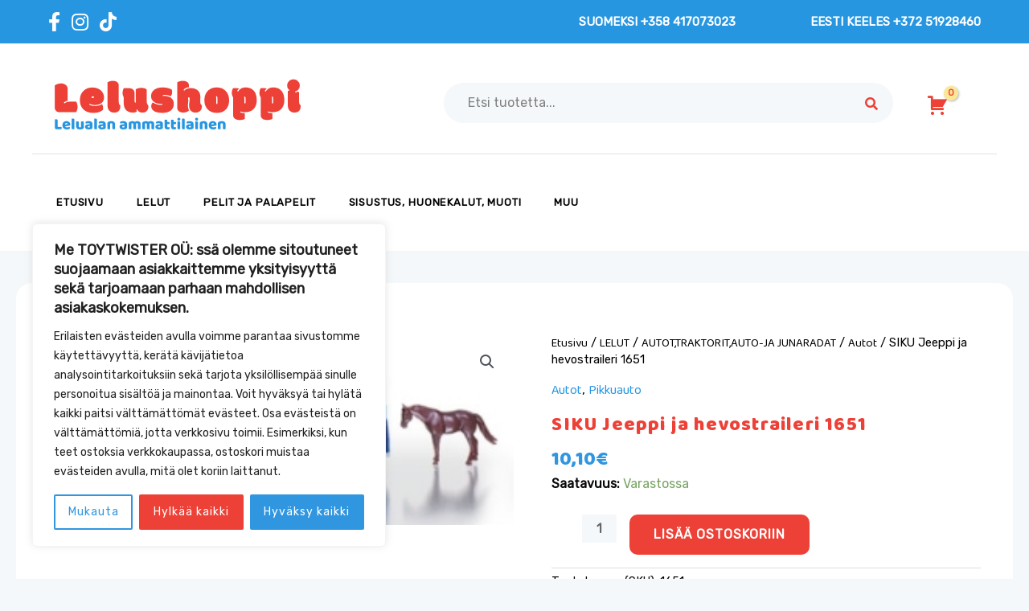

--- FILE ---
content_type: text/css
request_url: https://www.lelushoppi.fi/wp-content/uploads/bb-plugin/cache/22950-layout-partial.css?ver=220cfb6706b60ecf6c2618d5fcd7bb48
body_size: 4768
content:
.fl-node-602aa0bb32dc1 > .fl-row-content-wrap {background-color: #2796E0;}.fl-node-602aa0bb32dc1 .fl-row-content {max-width: 1200px;} .fl-node-602aa0bb32dc1 > .fl-row-content-wrap {padding-top:0px;padding-bottom:0px;}.fl-node-5f4768cac7ecf > .fl-row-content-wrap {background-color: #ffffff;}.fl-node-5f4768cac7ecf .fl-row-content {max-width: 1200px;} .fl-node-5f4768cac7ecf > .fl-row-content-wrap {padding-bottom:10px;}.fl-node-602aa0bb3932f {width: 33.33%;}.fl-node-602aa0bb39337 {width: 41.25%;}.fl-node-602aa0bb3933d {width: 25.42%;}.fl-node-5f4768cad0d5d {width: 30.08%;}.fl-node-5f4768cad0d65 {width: 69.92%;}.fl-node-5f476905be2b5 {width: 87.13%;} .fl-node-5f476905be2b5 > .fl-col-content {margin-bottom:20px;}.fl-node-5f476905be2bb {width: 12.87%;}.fl-node-602a9282bb931 {width: 100%;}.fl-node-602a9282bb931 > .fl-col-content {border-style: solid;border-width: 0;background-clip: border-box;border-color: #E2E2E2;border-top-width: 1px;} .fl-node-602a9282bb931 > .fl-col-content {padding-top:30px;}.fl-node-65eecb33130fc .fl-module-content .fl-icon i, .fl-node-65eecb33130fc .fl-module-content .fl-icon i:before {font-size: 24px;}.fl-node-65eecb33130fc .fl-module-content .fl-icon-text {height: 42px;}.fl-builder-content .fl-node-65eecb33130fc .fl-module-content .fl-icon-wrap .fl-icon-text, .fl-builder-content .fl-node-65eecb33130fc .fl-module-content .fl-icon-wrap .fl-icon-text-link * {important: 1;}.fl-node-65eecb33130fc .fl-icon + .fl-icon {margin-left: 10px;}.fl-node-65eecb33130fc .fl-module-content .fl-icon:nth-child(1) i,.fl-node-65eecb33130fc .fl-module-content .fl-icon:nth-child(1) i:before {color: #ffffff;}.fl-node-65eecb33130fc .fl-module-content .fl-icon:nth-child(2) i,.fl-node-65eecb33130fc .fl-module-content .fl-icon:nth-child(2) i:before {color: #ffffff;}.fl-node-65eecb33130fc .fl-module-content .fl-icon:nth-child(3) i,.fl-node-65eecb33130fc .fl-module-content .fl-icon:nth-child(3) i:before {color: #ffffff;}.fl-node-65eecb33130fc .fl-icon-group {text-align: left;} .fl-node-65eecb33130fc > .fl-module-content {margin-top:5px;margin-bottom:5px;}.fl-builder-content .fl-node-602aa1167ff84 .fl-module-content .fl-rich-text,.fl-builder-content .fl-node-602aa1167ff84 .fl-module-content .fl-rich-text * {color: #ffffff;}.fl-builder-content .fl-node-602aa1167ff84 .fl-rich-text, .fl-builder-content .fl-node-602aa1167ff84 .fl-rich-text * {font-family: Baloo, sans-serif;text-align: right;text-transform: uppercase;} .fl-node-602aa1167ff84 > .fl-module-content {margin-top:0px;margin-bottom:0px;}.fl-builder-content .fl-node-602aa0ff24779 .fl-module-content .fl-rich-text,.fl-builder-content .fl-node-602aa0ff24779 .fl-module-content .fl-rich-text * {color: #ffffff;}.fl-builder-content .fl-node-602aa0ff24779 .fl-rich-text, .fl-builder-content .fl-node-602aa0ff24779 .fl-rich-text * {font-family: Baloo, sans-serif;text-align: right;text-transform: uppercase;} .fl-node-602aa0ff24779 > .fl-module-content {margin-top:0px;margin-bottom:0px;}.fl-node-5f4769b43908d .fl-photo {text-align: center;} .fl-node-5f4769b43908d > .fl-module-content {margin-top:10px;} .fl-node-6936cb05c3fa0 > .fl-module-content {margin-bottom:10px;margin-left:150px;}@media (max-width: 768px) { .fl-node-6936cb05c3fa0 > .fl-module-content { margin-left:20px; } }.fl-node-5f476aa522ee3 .fl-menu .menu {}.fl-node-5f476aa522ee3 .menu a{padding-left: 7px;padding-right: 7px;padding-top: 14px;padding-bottom: 14px;}.fl-builder-content .fl-node-5f476aa522ee3 .menu > li > a,.fl-builder-content .fl-node-5f476aa522ee3 .menu > li > .fl-has-submenu-container > a,.fl-builder-content .fl-node-5f476aa522ee3 .sub-menu > li > a,.fl-builder-content .fl-node-5f476aa522ee3 .sub-menu > li > .fl-has-submenu-container > a{color: #000000;}.fl-node-5f476aa522ee3 .fl-menu .fl-toggle-arrows .fl-menu-toggle:before,.fl-node-5f476aa522ee3 .fl-menu .fl-toggle-none .fl-menu-toggle:before {border-color: #000000;}.fl-node-5f476aa522ee3 .menu > li > a:hover,.fl-node-5f476aa522ee3 .menu > li > a:focus,.fl-node-5f476aa522ee3 .menu > li > .fl-has-submenu-container:hover > a,.fl-node-5f476aa522ee3 .menu > li > .fl-has-submenu-container.focus > a,.fl-node-5f476aa522ee3 .sub-menu > li > a:hover,.fl-node-5f476aa522ee3 .sub-menu > li > a:focus,.fl-node-5f476aa522ee3 .sub-menu > li > .fl-has-submenu-container:hover > a,.fl-node-5f476aa522ee3 .sub-menu > li > .fl-has-submenu-container.focus > a,.fl-node-5f476aa522ee3 .menu > li.current-menu-item > a,.fl-node-5f476aa522ee3 .menu > li.current-menu-item > .fl-has-submenu-container > a,.fl-node-5f476aa522ee3 .sub-menu > li.current-menu-item > a,.fl-node-5f476aa522ee3 .sub-menu > li.current-menu-item > .fl-has-submenu-container > a{color: #309BE3;}.fl-node-5f476aa522ee3 .fl-menu .fl-toggle-arrows .fl-has-submenu-container:hover > .fl-menu-toggle:before,.fl-node-5f476aa522ee3 .fl-menu .fl-toggle-arrows .fl-has-submenu-container.focus > .fl-menu-toggle:before,.fl-node-5f476aa522ee3 .fl-menu .fl-toggle-arrows li.current-menu-item >.fl-has-submenu-container > .fl-menu-toggle:before,.fl-node-5f476aa522ee3 .fl-menu .fl-toggle-none .fl-has-submenu-container:hover > .fl-menu-toggle:before,.fl-node-5f476aa522ee3 .fl-menu .fl-toggle-none .fl-has-submenu-container.focus > .fl-menu-toggle:before,.fl-node-5f476aa522ee3 .fl-menu .fl-toggle-none li.current-menu-item >.fl-has-submenu-container > .fl-menu-toggle:before{border-color: #309BE3;}.fl-node-5f476aa522ee3 .menu .fl-has-submenu .sub-menu{display: none;}.fl-node-5f476aa522ee3 .fl-menu .sub-menu {background-color: #ffffff;-webkit-box-shadow: 0 1px 20px rgba(0,0,0,0.1);-ms-box-shadow: 0 1px 20px rgba(0,0,0,0.1);box-shadow: 0 1px 20px rgba(0,0,0,0.1);}.fl-node-5f476aa522ee3 .fl-menu-horizontal.fl-toggle-arrows .fl-has-submenu-container a{padding-right: 21px;}.fl-node-5f476aa522ee3 .fl-menu-horizontal.fl-toggle-arrows .fl-menu-toggle,.fl-node-5f476aa522ee3 .fl-menu-horizontal.fl-toggle-none .fl-menu-toggle{width: 19px;height: 19px;margin: -9.5px 0 0;}.fl-node-5f476aa522ee3 .fl-menu-horizontal.fl-toggle-arrows .fl-menu-toggle,.fl-node-5f476aa522ee3 .fl-menu-horizontal.fl-toggle-none .fl-menu-toggle,.fl-node-5f476aa522ee3 .fl-menu-vertical.fl-toggle-arrows .fl-menu-toggle,.fl-node-5f476aa522ee3 .fl-menu-vertical.fl-toggle-none .fl-menu-toggle{width: 21px;height: 19px;margin: -9.5px 0 0;}.fl-node-5f476aa522ee3 .fl-menu li{border-top: 1px solid transparent;}.fl-node-5f476aa522ee3 .fl-menu li:first-child{border-top: none;}@media ( max-width: 992px ) {.fl-node-5f476aa522ee3 .fl-menu .menu {position: absolute;left: 10px;right: 20px;z-index: 1500;}.fl-node-5f476aa522ee3 .fl-menu ul.menu {display: none;}.fl-menu-horizontal {text-align: left;}.fl-node-5f476aa522ee3 .fl-menu .sub-menu {background-color: transparent;-webkit-box-shadow: none;-ms-box-shadow: none;box-shadow: none;}.fl-node-5f476aa522ee3 .mega-menu.fl-active .hide-heading > .sub-menu,.fl-node-5f476aa522ee3 .mega-menu-disabled.fl-active .hide-heading > .sub-menu {display: block !important;}} @media ( min-width: 993px ) {.fl-node-5f476aa522ee3 .fl-menu .menu > li{ display: inline-block; }.fl-node-5f476aa522ee3 .menu li{border-left: 1px solid transparent;border-top: none;}.fl-node-5f476aa522ee3 .menu li:first-child{border: none;}.fl-node-5f476aa522ee3 .menu li li{border-top: 1px solid transparent;border-left: none;}.fl-node-5f476aa522ee3 .menu .fl-has-submenu .sub-menu{position: absolute;top: 100%;left: 0;z-index: 10;visibility: hidden;opacity: 0;text-align:left;}.fl-node-5f476aa522ee3 .fl-has-submenu .fl-has-submenu .sub-menu{top: 0;left: 100%;}.fl-node-5f476aa522ee3 .fl-menu .fl-has-submenu:hover > .sub-menu,.fl-node-5f476aa522ee3 .fl-menu .fl-has-submenu.focus > .sub-menu{display: block;visibility: visible;opacity: 1;}.fl-node-5f476aa522ee3 .menu .fl-has-submenu.fl-menu-submenu-right .sub-menu{left: inherit;right: 0;}.fl-node-5f476aa522ee3 .menu .fl-has-submenu .fl-has-submenu.fl-menu-submenu-right .sub-menu{top: 0;left: inherit;right: 100%;}.fl-node-5f476aa522ee3 .fl-menu .fl-has-submenu.fl-active > .fl-has-submenu-container .fl-menu-toggle{-webkit-transform: none;-ms-transform: none;transform: none;}.fl-node-5f476aa522ee3 .fl-menu .fl-menu-toggle{display: none;}.fl-node-5f476aa522ee3 ul.sub-menu {padding-top: 0px;padding-right: 0px;padding-bottom: 0px;padding-left: 0px;}.fl-node-5f476aa522ee3 ul.sub-menu a {}.fl-node-5f476aa522ee3 .fl-menu-mobile-toggle{display: none;}}.fl-node-5f476aa522ee3 .fl-menu-mobile-toggle{color: #000000;font-size: 13px;text-transform: uppercase;padding-left: 7px;padding-right: 7px;padding-top: 14px;padding-bottom: 14px;border-color: rgba( 0,0,0,0.1 );}.fl-node-5f476aa522ee3 .fl-menu-mobile-toggle rect{fill: #000000;}.fl-node-5f476aa522ee3 .fl-menu-mobile-toggle:hover,.fl-node-5f476aa522ee3 .fl-menu-mobile-toggle.fl-active{color: #309BE3;}.fl-node-5f476aa522ee3 .fl-menu-mobile-toggle:hover rect,.fl-node-5f476aa522ee3 .fl-menu-mobile-toggle.fl-active rect{fill: #309BE3;}.fl-node-5f476aa522ee3 ul.fl-menu-horizontal li.mega-menu > ul.sub-menu > li > .fl-has-submenu-container a:hover {color: #000000;}.fl-node-5f476aa522ee3 .fl-menu .menu, .fl-node-5f476aa522ee3 .fl-menu .menu > li {font-weight: 700;font-size: 13px;letter-spacing: 0.85px;text-transform: uppercase;}.fl-node-5f476aa522ee3 .fl-menu .menu {float: none;display: inline-block;vertical-align: top;}@media(max-width: 992px) {.fl-node-5f476aa522ee3 .fl-menu .menu {float: none;display: inline-block;vertical-align: top;}}@media(max-width: 768px) {.fl-node-5f476aa522ee3 .fl-menu .menu {float: none;display: inline-block;vertical-align: top;}} .fl-node-5f476aa522ee3 > .fl-module-content {margin-top:0px;margin-left:10px;}.fl-node-6065cc731cec4 .fl-menu .menu {}.fl-node-6065cc731cec4 .menu a{padding-left: 7px;padding-right: 7px;padding-top: 14px;padding-bottom: 14px;}.fl-builder-content .fl-node-6065cc731cec4 .menu > li > a,.fl-builder-content .fl-node-6065cc731cec4 .menu > li > .fl-has-submenu-container > a,.fl-builder-content .fl-node-6065cc731cec4 .sub-menu > li > a,.fl-builder-content .fl-node-6065cc731cec4 .sub-menu > li > .fl-has-submenu-container > a{color: #000000;}.fl-node-6065cc731cec4 .fl-menu .fl-toggle-arrows .fl-menu-toggle:before,.fl-node-6065cc731cec4 .fl-menu .fl-toggle-none .fl-menu-toggle:before {border-color: #000000;}.fl-node-6065cc731cec4 .menu > li > a:hover,.fl-node-6065cc731cec4 .menu > li > a:focus,.fl-node-6065cc731cec4 .menu > li > .fl-has-submenu-container:hover > a,.fl-node-6065cc731cec4 .menu > li > .fl-has-submenu-container.focus > a,.fl-node-6065cc731cec4 .sub-menu > li > a:hover,.fl-node-6065cc731cec4 .sub-menu > li > a:focus,.fl-node-6065cc731cec4 .sub-menu > li > .fl-has-submenu-container:hover > a,.fl-node-6065cc731cec4 .sub-menu > li > .fl-has-submenu-container.focus > a,.fl-node-6065cc731cec4 .menu > li.current-menu-item > a,.fl-node-6065cc731cec4 .menu > li.current-menu-item > .fl-has-submenu-container > a,.fl-node-6065cc731cec4 .sub-menu > li.current-menu-item > a,.fl-node-6065cc731cec4 .sub-menu > li.current-menu-item > .fl-has-submenu-container > a{color: #309BE3;}.fl-node-6065cc731cec4 .fl-menu .fl-toggle-arrows .fl-has-submenu-container:hover > .fl-menu-toggle:before,.fl-node-6065cc731cec4 .fl-menu .fl-toggle-arrows .fl-has-submenu-container.focus > .fl-menu-toggle:before,.fl-node-6065cc731cec4 .fl-menu .fl-toggle-arrows li.current-menu-item >.fl-has-submenu-container > .fl-menu-toggle:before,.fl-node-6065cc731cec4 .fl-menu .fl-toggle-none .fl-has-submenu-container:hover > .fl-menu-toggle:before,.fl-node-6065cc731cec4 .fl-menu .fl-toggle-none .fl-has-submenu-container.focus > .fl-menu-toggle:before,.fl-node-6065cc731cec4 .fl-menu .fl-toggle-none li.current-menu-item >.fl-has-submenu-container > .fl-menu-toggle:before{border-color: #309BE3;}.fl-node-6065cc731cec4 .menu .fl-has-submenu .sub-menu{display: none;}.fl-node-6065cc731cec4 .fl-menu .sub-menu {background-color: #ffffff;-webkit-box-shadow: 0 1px 20px rgba(0,0,0,0.1);-ms-box-shadow: 0 1px 20px rgba(0,0,0,0.1);box-shadow: 0 1px 20px rgba(0,0,0,0.1);}.fl-node-6065cc731cec4 .fl-menu-horizontal.fl-toggle-arrows .fl-has-submenu-container a{padding-right: 21px;}.fl-node-6065cc731cec4 .fl-menu-horizontal.fl-toggle-arrows .fl-menu-toggle,.fl-node-6065cc731cec4 .fl-menu-horizontal.fl-toggle-none .fl-menu-toggle{width: 19px;height: 19px;margin: -9.5px 0 0;}.fl-node-6065cc731cec4 .fl-menu-horizontal.fl-toggle-arrows .fl-menu-toggle,.fl-node-6065cc731cec4 .fl-menu-horizontal.fl-toggle-none .fl-menu-toggle,.fl-node-6065cc731cec4 .fl-menu-vertical.fl-toggle-arrows .fl-menu-toggle,.fl-node-6065cc731cec4 .fl-menu-vertical.fl-toggle-none .fl-menu-toggle{width: 21px;height: 19px;margin: -9.5px 0 0;}.fl-node-6065cc731cec4 .fl-menu li{border-top: 1px solid transparent;}.fl-node-6065cc731cec4 .fl-menu li:first-child{border-top: none;}@media ( max-width: 992px ) {.fl-node-6065cc731cec4 .fl-menu ul.menu {display: none;}.fl-menu-horizontal {text-align: left;}.fl-node-6065cc731cec4 .fl-menu .sub-menu {background-color: transparent;-webkit-box-shadow: none;-ms-box-shadow: none;box-shadow: none;}.fl-node-6065cc731cec4 .mega-menu.fl-active .hide-heading > .sub-menu,.fl-node-6065cc731cec4 .mega-menu-disabled.fl-active .hide-heading > .sub-menu {display: block !important;}} @media ( min-width: 993px ) {.fl-node-6065cc731cec4 .fl-menu .menu > li{ display: inline-block; }.fl-node-6065cc731cec4 .menu li{border-left: 1px solid transparent;border-top: none;}.fl-node-6065cc731cec4 .menu li:first-child{border: none;}.fl-node-6065cc731cec4 .menu li li{border-top: 1px solid transparent;border-left: none;}.fl-node-6065cc731cec4 .menu .fl-has-submenu .sub-menu{position: absolute;top: 100%;left: 0;z-index: 10;visibility: hidden;opacity: 0;text-align:left;}.fl-node-6065cc731cec4 .fl-has-submenu .fl-has-submenu .sub-menu{top: 0;left: 100%;}.fl-node-6065cc731cec4 .fl-menu .fl-has-submenu:hover > .sub-menu,.fl-node-6065cc731cec4 .fl-menu .fl-has-submenu.focus > .sub-menu{display: block;visibility: visible;opacity: 1;}.fl-node-6065cc731cec4 .menu .fl-has-submenu.fl-menu-submenu-right .sub-menu{left: inherit;right: 0;}.fl-node-6065cc731cec4 .menu .fl-has-submenu .fl-has-submenu.fl-menu-submenu-right .sub-menu{top: 0;left: inherit;right: 100%;}.fl-node-6065cc731cec4 .fl-menu .fl-has-submenu.fl-active > .fl-has-submenu-container .fl-menu-toggle{-webkit-transform: none;-ms-transform: none;transform: none;}.fl-node-6065cc731cec4 .fl-menu .fl-menu-toggle{display: none;}.fl-node-6065cc731cec4 ul.sub-menu {padding-top: 0px;padding-right: 0px;padding-bottom: 0px;padding-left: 0px;}.fl-node-6065cc731cec4 ul.sub-menu a {}.fl-node-6065cc731cec4 .fl-menu-mobile-toggle{display: none;}}.fl-node-6065cc731cec4 .fl-menu-mobile-toggle{color: #000000;font-size: 13px;text-transform: uppercase;padding-left: 7px;padding-right: 7px;padding-top: 14px;padding-bottom: 14px;border-color: rgba( 0,0,0,0.1 );}.fl-node-6065cc731cec4 .fl-menu-mobile-toggle rect{fill: #000000;}.fl-node-6065cc731cec4 .fl-menu-mobile-toggle:hover,.fl-node-6065cc731cec4 .fl-menu-mobile-toggle.fl-active{color: #309BE3;}.fl-node-6065cc731cec4 .fl-menu-mobile-toggle:hover rect,.fl-node-6065cc731cec4 .fl-menu-mobile-toggle.fl-active rect{fill: #309BE3;}.fl-node-6065cc731cec4 ul.fl-menu-horizontal li.mega-menu > ul.sub-menu > li > .fl-has-submenu-container a:hover {color: #000000;}.fl-node-6065cc731cec4 .fl-menu .menu, .fl-node-6065cc731cec4 .fl-menu .menu > li {font-weight: 700;font-size: 13px;letter-spacing: 0.85px;text-transform: uppercase;}.fl-node-6065cc731cec4 .fl-menu .menu {float: none;display: inline-block;vertical-align: top;}@media(max-width: 992px) {.fl-node-6065cc731cec4 .fl-menu .menu {float: none;display: inline-block;vertical-align: top;}}@media(max-width: 768px) {.fl-node-6065cc731cec4 .fl-menu .menu {float: none;display: inline-block;vertical-align: top;}} .fl-node-6065cc731cec4 > .fl-module-content {margin-top:0px;margin-left:10px;}.fl-col-group-equal-height.fl-col-group-align-bottom .fl-col-content {-webkit-justify-content: flex-end;justify-content: flex-end;-webkit-box-align: end; -webkit-box-pack: end;-ms-flex-pack: end;}.uabb-module-content h1,.uabb-module-content h2,.uabb-module-content h3,.uabb-module-content h4,.uabb-module-content h5,.uabb-module-content h6 {margin: 0;clear: both;}.fl-module-content a,.fl-module-content a:hover,.fl-module-content a:focus {text-decoration: none;}.uabb-row-separator {position: absolute;width: 100%;left: 0;}.uabb-top-row-separator {top: 0;bottom: auto}.uabb-bottom-row-separator {top: auto;bottom: 0;}.fl-builder-content-editing .fl-visible-medium.uabb-row,.fl-builder-content-editing .fl-visible-medium-mobile.uabb-row,.fl-builder-content-editing .fl-visible-mobile.uabb-row {display: none !important;}@media (max-width: 992px) {.fl-builder-content-editing .fl-visible-desktop.uabb-row,.fl-builder-content-editing .fl-visible-mobile.uabb-row {display: none !important;}.fl-builder-content-editing .fl-visible-desktop-medium.uabb-row,.fl-builder-content-editing .fl-visible-medium.uabb-row,.fl-builder-content-editing .fl-visible-medium-mobile.uabb-row {display: block !important;}}@media (max-width: 768px) {.fl-builder-content-editing .fl-visible-desktop.uabb-row,.fl-builder-content-editing .fl-visible-desktop-medium.uabb-row,.fl-builder-content-editing .fl-visible-medium.uabb-row {display: none !important;}.fl-builder-content-editing .fl-visible-medium-mobile.uabb-row,.fl-builder-content-editing .fl-visible-mobile.uabb-row {display: block !important;}}.fl-responsive-preview-content .fl-builder-content-editing {overflow-x: hidden;overflow-y: visible;}.uabb-row-separator svg {width: 100%;}.uabb-top-row-separator.uabb-has-svg svg {position: absolute;padding: 0;margin: 0;left: 50%;top: -1px;bottom: auto;-webkit-transform: translateX(-50%);-ms-transform: translateX(-50%);transform: translateX(-50%);}.uabb-bottom-row-separator.uabb-has-svg svg {position: absolute;padding: 0;margin: 0;left: 50%;bottom: -1px;top: auto;-webkit-transform: translateX(-50%);-ms-transform: translateX(-50%);transform: translateX(-50%);}.uabb-bottom-row-separator.uabb-has-svg .uasvg-wave-separator {bottom: 0;}.uabb-top-row-separator.uabb-has-svg .uasvg-wave-separator {top: 0;}.uabb-bottom-row-separator.uabb-svg-triangle svg,.uabb-bottom-row-separator.uabb-xlarge-triangle svg,.uabb-top-row-separator.uabb-xlarge-triangle-left svg,.uabb-bottom-row-separator.uabb-svg-circle svg,.uabb-top-row-separator.uabb-slime-separator svg,.uabb-top-row-separator.uabb-grass-separator svg,.uabb-top-row-separator.uabb-grass-bend-separator svg,.uabb-bottom-row-separator.uabb-mul-triangles-separator svg,.uabb-top-row-separator.uabb-wave-slide-separator svg,.uabb-top-row-separator.uabb-pine-tree-separator svg,.uabb-top-row-separator.uabb-pine-tree-bend-separator svg,.uabb-bottom-row-separator.uabb-stamp-separator svg,.uabb-bottom-row-separator.uabb-xlarge-circle svg,.uabb-top-row-separator.uabb-wave-separator svg{left: 50%;-webkit-transform: translateX(-50%) scaleY(-1); -moz-transform: translateX(-50%) scaleY(-1);-ms-transform: translateX(-50%) scaleY(-1); -o-transform: translateX(-50%) scaleY(-1);transform: translateX(-50%) scaleY(-1);}.uabb-bottom-row-separator.uabb-big-triangle svg {left: 50%;-webkit-transform: scale(1) scaleY(-1) translateX(-50%); -moz-transform: scale(1) scaleY(-1) translateX(-50%);-ms-transform: scale(1) scaleY(-1) translateX(-50%); -o-transform: scale(1) scaleY(-1) translateX(-50%);transform: scale(1) scaleY(-1) translateX(-50%);}.uabb-top-row-separator.uabb-big-triangle svg {left: 50%;-webkit-transform: translateX(-50%) scale(1); -moz-transform: translateX(-50%) scale(1);-ms-transform: translateX(-50%) scale(1); -o-transform: translateX(-50%) scale(1);transform: translateX(-50%) scale(1);}.uabb-top-row-separator.uabb-xlarge-triangle-right svg {left: 50%;-webkit-transform: translateX(-50%) scale(-1); -moz-transform: translateX(-50%) scale(-1);-ms-transform: translateX(-50%) scale(-1); -o-transform: translateX(-50%) scale(-1);transform: translateX(-50%) scale(-1);}.uabb-bottom-row-separator.uabb-xlarge-triangle-right svg {left: 50%;-webkit-transform: translateX(-50%) scaleX(-1); -moz-transform: translateX(-50%) scaleX(-1);-ms-transform: translateX(-50%) scaleX(-1); -o-transform: translateX(-50%) scaleX(-1);transform: translateX(-50%) scaleX(-1);}.uabb-top-row-separator.uabb-curve-up-separator svg {left: 50%; -webkit-transform: translateX(-50%) scaleY(-1); -moz-transform: translateX(-50%) scaleY(-1);-ms-transform: translateX(-50%) scaleY(-1); -o-transform: translateX(-50%) scaleY(-1);transform: translateX(-50%) scaleY(-1);}.uabb-top-row-separator.uabb-curve-down-separator svg {left: 50%;-webkit-transform: translateX(-50%) scale(-1); -moz-transform: translateX(-50%) scale(-1);-ms-transform: translateX(-50%) scale(-1); -o-transform: translateX(-50%) scale(-1);transform: translateX(-50%) scale(-1);}.uabb-bottom-row-separator.uabb-curve-down-separator svg {left: 50%;-webkit-transform: translateX(-50%) scaleX(-1); -moz-transform: translateX(-50%) scaleX(-1);-ms-transform: translateX(-50%) scaleX(-1); -o-transform: translateX(-50%) scaleX(-1);transform: translateX(-50%) scaleX(-1);}.uabb-top-row-separator.uabb-tilt-left-separator svg {left: 50%;-webkit-transform: translateX(-50%) scale(-1); -moz-transform: translateX(-50%) scale(-1);-ms-transform: translateX(-50%) scale(-1); -o-transform: translateX(-50%) scale(-1);transform: translateX(-50%) scale(-1);}.uabb-top-row-separator.uabb-tilt-right-separator svg{left: 50%;-webkit-transform: translateX(-50%) scaleY(-1); -moz-transform: translateX(-50%) scaleY(-1);-ms-transform: translateX(-50%) scaleY(-1); -o-transform: translateX(-50%) scaleY(-1);transform: translateX(-50%) scaleY(-1);}.uabb-bottom-row-separator.uabb-tilt-left-separator svg {left: 50%;-webkit-transform: translateX(-50%); -moz-transform: translateX(-50%);-ms-transform: translateX(-50%); -o-transform: translateX(-50%);transform: translateX(-50%);}.uabb-bottom-row-separator.uabb-tilt-right-separator svg {left: 50%;-webkit-transform: translateX(-50%) scaleX(-1); -moz-transform: translateX(-50%) scaleX(-1);-ms-transform: translateX(-50%) scaleX(-1); -o-transform: translateX(-50%) scaleX(-1);transform: translateX(-50%) scaleX(-1);}.uabb-top-row-separator.uabb-tilt-left-separator,.uabb-top-row-separator.uabb-tilt-right-separator {top: 0;}.uabb-bottom-row-separator.uabb-tilt-left-separator,.uabb-bottom-row-separator.uabb-tilt-right-separator {bottom: 0;}.uabb-top-row-separator.uabb-arrow-outward-separator svg,.uabb-top-row-separator.uabb-arrow-inward-separator svg,.uabb-top-row-separator.uabb-cloud-separator svg,.uabb-top-row-separator.uabb-multi-triangle svg {left: 50%;-webkit-transform: translateX(-50%) scaleY(-1); -moz-transform: translateX(-50%) scaleY(-1);-ms-transform: translateX(-50%) scaleY(-1); -o-transform: translateX(-50%) scaleY(-1);transform: translateX(-50%) scaleY(-1);}.uabb-bottom-row-separator.uabb-multi-triangle svg {bottom: -2px;}.uabb-row-separator.uabb-round-split:after,.uabb-row-separator.uabb-round-split:before {left: 0;width: 50%;background: inherit inherit/inherit inherit inherit inherit;content: '';position: absolute}.uabb-button-wrap a,.uabb-button-wrap a:visited {display: inline-block;font-size: 16px;line-height: 18px;text-decoration: none;text-shadow: none;}.fl-builder-content .uabb-button:hover {text-decoration: none;}.fl-builder-content .uabb-button-width-full .uabb-button {display: block;text-align: center;}.uabb-button-width-custom .uabb-button {display: inline-block;text-align: center;max-width: 100%;}.fl-builder-content .uabb-button-left {text-align: left;}.fl-builder-content .uabb-button-center {text-align: center;}.fl-builder-content .uabb-button-right {text-align: right;}.fl-builder-content .uabb-button i,.fl-builder-content .uabb-button i:before {font-size: 1em;height: 1em;line-height: 1em;width: 1em;}.uabb-button .uabb-button-icon-after {margin-left: 8px;margin-right: 0;}.uabb-button .uabb-button-icon-before {margin-left: 0;margin-right: 8px;}.uabb-button .uabb-button-icon-no-text {margin: 0;}.uabb-button-has-icon .uabb-button-text {vertical-align: middle;}.uabb-icon-wrap {display: inline-block;}.uabb-icon a {text-decoration: none;}.uabb-icon i {display: block;}.uabb-icon i:before {border: none !important;background: none !important;}.uabb-icon-text {display: table-cell;text-align: left;padding-left: 15px;vertical-align: middle;}.uabb-icon-text *:last-child {margin: 0 !important;padding: 0 !important;}.uabb-icon-text a {text-decoration: none;}.uabb-photo {line-height: 0;position: relative;z-index: 2;}.uabb-photo-align-left {text-align: left;}.uabb-photo-align-center {text-align: center;}.uabb-photo-align-right {text-align: right;}.uabb-photo-content {border-radius: 0;display: inline-block;line-height: 0;position: relative;max-width: 100%;overflow: hidden;}.uabb-photo-content img {border-radius: inherit;display: inline;height: auto;max-width: 100%;width: auto;}.fl-builder-content .uabb-photo-crop-circle img {-webkit-border-radius: 100%;-moz-border-radius: 100%;border-radius: 100%;}.fl-builder-content .uabb-photo-crop-square img {-webkit-border-radius: 0;-moz-border-radius: 0;border-radius: 0;}.uabb-photo-caption {font-size: 13px;line-height: 18px;overflow: hidden;text-overflow: ellipsis;white-space: nowrap;}.uabb-photo-caption-below {padding-bottom: 20px;padding-top: 10px;}.uabb-photo-caption-hover {background: rgba(0,0,0,0.7);bottom: 0;color: #fff;left: 0;opacity: 0;visibility: hidden;filter: alpha(opacity = 0);padding: 10px 15px;position: absolute;right: 0;-webkit-transition:visibility 200ms linear;-moz-transition:visibility 200ms linear;transition:visibility 200ms linear;}.uabb-photo-content:hover .uabb-photo-caption-hover {opacity: 100;visibility: visible;}.uabb-active-btn {background: #1e8cbe;border-color: #0074a2;-webkit-box-shadow: inset 0 1px 0 rgba(120,200,230,.6);box-shadow: inset 0 1px 0 rgba(120,200,230,.6);color: white;}.fl-builder-bar .fl-builder-add-content-button {display: block !important;opacity: 1 !important;}.uabb-imgicon-wrap .uabb-icon {display: block;}.uabb-imgicon-wrap .uabb-icon i{float: none;}.uabb-imgicon-wrap .uabb-image {line-height: 0;position: relative;}.uabb-imgicon-wrap .uabb-image-align-left {text-align: left;}.uabb-imgicon-wrap .uabb-image-align-center {text-align: center;}.uabb-imgicon-wrap .uabb-image-align-right {text-align: right;}.uabb-imgicon-wrap .uabb-image-content {display: inline-block;border-radius: 0;line-height: 0;position: relative;max-width: 100%;}.uabb-imgicon-wrap .uabb-image-content img {display: inline;height: auto !important;max-width: 100%;width: auto;border-radius: inherit;box-shadow: none;box-sizing: content-box;}.fl-builder-content .uabb-imgicon-wrap .uabb-image-crop-circle img {-webkit-border-radius: 100%;-moz-border-radius: 100%;border-radius: 100%;}.fl-builder-content .uabb-imgicon-wrap .uabb-image-crop-square img {-webkit-border-radius: 0;-moz-border-radius: 0;border-radius: 0;}.uabb-creative-button-wrap a,.uabb-creative-button-wrap a:visited {background: #fafafa;border: 1px solid #ccc;color: #333;display: inline-block;vertical-align: middle;text-align: center;overflow: hidden;text-decoration: none;text-shadow: none;box-shadow: none;position: relative;-webkit-transition: all 200ms linear; -moz-transition: all 200ms linear;-ms-transition: all 200ms linear; -o-transition: all 200ms linear;transition: all 200ms linear;}.uabb-creative-button-wrap a:focus {text-decoration: none;text-shadow: none;box-shadow: none;}.uabb-creative-button-wrap a .uabb-creative-button-text,.uabb-creative-button-wrap a .uabb-creative-button-icon,.uabb-creative-button-wrap a:visited .uabb-creative-button-text,.uabb-creative-button-wrap a:visited .uabb-creative-button-icon {-webkit-transition: all 200ms linear; -moz-transition: all 200ms linear;-ms-transition: all 200ms linear; -o-transition: all 200ms linear;transition: all 200ms linear;}.uabb-creative-button-wrap a:hover {text-decoration: none;}.uabb-creative-button-wrap .uabb-creative-button-width-full .uabb-creative-button {display: block;text-align: center;}.uabb-creative-button-wrap .uabb-creative-button-width-custom .uabb-creative-button {display: inline-block;text-align: center;max-width: 100%;}.uabb-creative-button-wrap .uabb-creative-button-left {text-align: left;}.uabb-creative-button-wrap .uabb-creative-button-center {text-align: center;}.uabb-creative-button-wrap .uabb-creative-button-right {text-align: right;}.uabb-creative-button-wrap .uabb-creative-button i {font-size: 1.3em;height: auto;vertical-align: middle;width: auto;}.uabb-creative-button-wrap .uabb-creative-button .uabb-creative-button-icon-after {margin-left: 8px;margin-right: 0;}.uabb-creative-button-wrap .uabb-creative-button .uabb-creative-button-icon-before {margin-right: 8px;margin-left: 0;}.uabb-creative-button-wrap.uabb-creative-button-icon-no-text .uabb-creative-button i {margin: 0;}.uabb-creative-button-wrap .uabb-creative-button-has-icon .uabb-creative-button-text {vertical-align: middle;}.uabb-creative-button-wrap a,.uabb-creative-button-wrap a:visited {padding: 12px 24px;}.uabb-creative-button.uabb-creative-transparent-btn {background: transparent;}.uabb-creative-button.uabb-creative-transparent-btn:after {content: '';position: absolute;z-index: 1;-webkit-transition: all 200ms linear; -moz-transition: all 200ms linear;-ms-transition: all 200ms linear; -o-transition: all 200ms linear;transition: all 200ms linear;}.uabb-transparent-fill-top-btn:after,.uabb-transparent-fill-bottom-btn:after {width: 100%;height: 0;left: 0;}.uabb-transparent-fill-top-btn:after {top: 0;}.uabb-transparent-fill-bottom-btn:after {bottom: 0;}.uabb-transparent-fill-left-btn:after,.uabb-transparent-fill-right-btn:after {width: 0;height: 100%;top: 0;}.uabb-transparent-fill-left-btn:after {left: 0;}.uabb-transparent-fill-right-btn:after {right: 0;}.uabb-transparent-fill-center-btn:after{width: 0;height: 100%;top: 50%;left: 50%;-webkit-transform: translateX(-50%) translateY(-50%); -moz-transform: translateX(-50%) translateY(-50%);-ms-transform: translateX(-50%) translateY(-50%); -o-transform: translateX(-50%) translateY(-50%);transform: translateX(-50%) translateY(-50%);}.uabb-transparent-fill-diagonal-btn:after,.uabb-transparent-fill-horizontal-btn:after {width: 100%;height: 0;top: 50%;left: 50%;}.uabb-transparent-fill-diagonal-btn{overflow: hidden;}.uabb-transparent-fill-diagonal-btn:after{-webkit-transform: translateX(-50%) translateY(-50%) rotate( 45deg ); -moz-transform: translateX(-50%) translateY(-50%) rotate( 45deg );-ms-transform: translateX(-50%) translateY(-50%) rotate( 45deg ); -o-transform: translateX(-50%) translateY(-50%) rotate( 45deg );transform: translateX(-50%) translateY(-50%) rotate( 45deg );}.uabb-transparent-fill-horizontal-btn:after{-webkit-transform: translateX(-50%) translateY(-50%); -moz-transform: translateX(-50%) translateY(-50%);-ms-transform: translateX(-50%) translateY(-50%); -o-transform: translateX(-50%) translateY(-50%);transform: translateX(-50%) translateY(-50%);}.uabb-creative-button-wrap .uabb-creative-threed-btn.uabb-threed_down-btn,.uabb-creative-button-wrap .uabb-creative-threed-btn.uabb-threed_up-btn,.uabb-creative-button-wrap .uabb-creative-threed-btn.uabb-threed_left-btn,.uabb-creative-button-wrap .uabb-creative-threed-btn.uabb-threed_right-btn {-webkit-transition: none; -moz-transition: none;-ms-transition: none; -o-transition: none;transition: none;}.perspective {-webkit-perspective: 800px; -moz-perspective: 800px;perspective: 800px;margin: 0;}.uabb-creative-button.uabb-creative-threed-btn:after {content: '';position: absolute;z-index: -1;-webkit-transition: all 200ms linear; -moz-transition: all 200ms linear;transition: all 200ms linear;}.uabb-creative-button.uabb-creative-threed-btn {outline: 1px solid transparent;-webkit-transform-style: preserve-3d; -moz-transform-style: preserve-3d;transform-style: preserve-3d;}.uabb-creative-threed-btn.uabb-animate_top-btn:after {height: 40%;left: 0;top: -40%;width: 100%;-webkit-transform-origin: 0% 100%; -moz-transform-origin: 0% 100%;transform-origin: 0% 100%;-webkit-transform: rotateX(90deg); -moz-transform: rotateX(90deg);transform: rotateX(90deg);}.uabb-creative-threed-btn.uabb-animate_bottom-btn:after {width: 100%;height: 40%;left: 0;top: 100%;-webkit-transform-origin: 0% 0%; -moz-transform-origin: 0% 0%;-ms-transform-origin: 0% 0%;transform-origin: 0% 0%;-webkit-transform: rotateX(-90deg); -moz-transform: rotateX(-90deg);-ms-transform: rotateX(-90deg);transform: rotateX(-90deg);}.uabb-creative-threed-btn.uabb-animate_left-btn:after {width: 20%;height: 100%;left: -20%;top: 0;-webkit-transform-origin: 100% 0%; -moz-transform-origin: 100% 0%;-ms-transform-origin: 100% 0%;transform-origin: 100% 0%;-webkit-transform: rotateY(-60deg); -moz-transform: rotateY(-60deg);-ms-transform: rotateY(-60deg);transform: rotateY(-60deg);}.uabb-creative-threed-btn.uabb-animate_right-btn:after {width: 20%;height: 100%;left: 104%;top: 0;-webkit-transform-origin: 0% 0%; -moz-transform-origin: 0% 0%;-ms-transform-origin: 0% 0%;transform-origin: 0% 0%;-webkit-transform: rotateY(120deg); -moz-transform: rotateY(120deg);-ms-transform: rotateY(120deg);transform: rotateY(120deg);}.uabb-animate_top-btn:hover{-webkit-transform: rotateX(-15deg); -moz-transform: rotateX(-15deg);-ms-transform: rotateX(-15deg); -o-transform: rotateX(-15deg);transform: rotateX(-15deg);}.uabb-animate_bottom-btn:hover{-webkit-transform: rotateX(15deg); -moz-transform: rotateX(15deg);-ms-transform: rotateX(15deg); -o-transform: rotateX(15deg);transform: rotateX(15deg);}.uabb-animate_left-btn:hover{-webkit-transform: rotateY(6deg); -moz-transform: rotateY(6deg);-ms-transform: rotateY(6deg); -o-transform: rotateY(6deg);transform: rotateY(6deg);}.uabb-animate_right-btn:hover{-webkit-transform: rotateY(-6deg); -moz-transform: rotateY(-6deg);-ms-transform: rotateY(-6deg); -o-transform: rotateY(-6deg);transform: rotateY(-6deg);}.uabb-creative-flat-btn.uabb-animate_to_right-btn,.uabb-creative-flat-btn.uabb-animate_to_left-btn,.uabb-creative-flat-btn.uabb-animate_from_top-btn,.uabb-creative-flat-btn.uabb-animate_from_bottom-btn {overflow: hidden;position: relative;}.uabb-creative-flat-btn.uabb-animate_to_right-btn i,.uabb-creative-flat-btn.uabb-animate_to_left-btn i,.uabb-creative-flat-btn.uabb-animate_from_top-btn i,.uabb-creative-flat-btn.uabb-animate_from_bottom-btn i {bottom: 0;height: 100%;margin: 0;opacity: 1;position: absolute;right: 0;width: 100%;-webkit-transition: all 200ms linear; -moz-transition: all 200ms linear;transition: all 200ms linear;-webkit-transform: translateY(0); -moz-transform: translateY(0); -o-transform: translateY(0);-ms-transform: translateY(0);transform: translateY(0);}.uabb-creative-flat-btn.uabb-animate_to_right-btn .uabb-button-text,.uabb-creative-flat-btn.uabb-animate_to_left-btn .uabb-button-text,.uabb-creative-flat-btn.uabb-animate_from_top-btn .uabb-button-text,.uabb-creative-flat-btn.uabb-animate_from_bottom-btn .uabb-button-text {display: inline-block;width: 100%;height: 100%;-webkit-transition: all 200ms linear; -moz-transition: all 200ms linear;-ms-transition: all 200ms linear; -o-transition: all 200ms linear;transition: all 200ms linear;-webkit-backface-visibility: hidden; -moz-backface-visibility: hidden;backface-visibility: hidden;}.uabb-creative-flat-btn.uabb-animate_to_right-btn i:before,.uabb-creative-flat-btn.uabb-animate_to_left-btn i:before,.uabb-creative-flat-btn.uabb-animate_from_top-btn i:before,.uabb-creative-flat-btn.uabb-animate_from_bottom-btn i:before {position: absolute;top: 50%;left: 50%;-webkit-transform: translateX(-50%) translateY(-50%);-moz-transform: translateX(-50%) translateY(-50%);-o-transform: translateX(-50%) translateY(-50%);-ms-transform: translateX(-50%) translateY(-50%);transform: translateX(-50%) translateY(-50%);}.uabb-creative-flat-btn.uabb-animate_to_right-btn:hover i,.uabb-creative-flat-btn.uabb-animate_to_left-btn:hover i {left: 0;}.uabb-creative-flat-btn.uabb-animate_from_top-btn:hover i,.uabb-creative-flat-btn.uabb-animate_from_bottom-btn:hover i {top: 0;}.uabb-creative-flat-btn.uabb-animate_to_right-btn i {top: 0;left: -100%;}.uabb-creative-flat-btn.uabb-animate_to_right-btn:hover .uabb-button-text {-webkit-transform: translateX(200%); -moz-transform: translateX(200%);-ms-transform: translateX(200%); -o-transform: translateX(200%);transform: translateX(200%);}.uabb-creative-flat-btn.uabb-animate_to_left-btn i {top: 0;left: 100%;}.uabb-creative-flat-btn.uabb-animate_to_left-btn:hover .uabb-button-text {-webkit-transform: translateX(-200%); -moz-transform: translateX(-200%);-ms-transform: translateX(-200%); -o-transform: translateX(-200%);transform: translateX(-200%);}.uabb-creative-flat-btn.uabb-animate_from_top-btn i {top: -100%;left: 0;}.uabb-creative-flat-btn.uabb-animate_from_top-btn:hover .uabb-button-text {-webkit-transform: translateY(400px); -moz-transform: translateY(400px);-ms-transform: translateY(400px); -o-transform: translateY(400px);transform: translateY(400px);}.uabb-creative-flat-btn.uabb-animate_from_bottom-btn i {top: 100%;left: 0;}.uabb-creative-flat-btn.uabb-animate_from_bottom-btn:hover .uabb-button-text {-webkit-transform: translateY(-400px); -moz-transform: translateY(-400px);-ms-transform: translateY(-400px); -o-transform: translateY(-400px);transform: translateY(-400px);}.uabb-tab-acc-content .wp-video, .uabb-tab-acc-content video.wp-video-shortcode, .uabb-tab-acc-content .mejs-container:not(.mejs-audio), .uabb-tab-acc-content .mejs-overlay.load,.uabb-adv-accordion-content .wp-video, .uabb-adv-accordion-content video.wp-video-shortcode, .uabb-adv-accordion-content .mejs-container:not(.mejs-audio), .uabb-adv-accordion-content .mejs-overlay.load {width: 100% !important;height: 100% !important;}.uabb-tab-acc-content .mejs-container:not(.mejs-audio),.uabb-adv-accordion-content .mejs-container:not(.mejs-audio) {padding-top: 56.25%;}.uabb-tab-acc-content .wp-video, .uabb-tab-acc-content video.wp-video-shortcode,.uabb-adv-accordion-content .wp-video, .uabb-adv-accordion-content video.wp-video-shortcode {max-width: 100% !important;}.uabb-tab-acc-content video.wp-video-shortcode,.uabb-adv-accordion-content video.wp-video-shortcode {position: relative;}.uabb-tab-acc-content .mejs-container:not(.mejs-audio) .mejs-mediaelement,.uabb-adv-accordion-content .mejs-container:not(.mejs-audio) .mejs-mediaelement {position: absolute;top: 0;right: 0;bottom: 0;left: 0;}.uabb-tab-acc-content .mejs-overlay-play,.uabb-adv-accordion-content .mejs-overlay-play {top: 0;right: 0;bottom: 0;left: 0;width: auto !important;height: auto !important;}.fl-row-content-wrap .uabb-row-particles-background,.uabb-col-particles-background {width:100%;height:100%;position:absolute;left:0;top:0;}.uabb-creative-button-wrap a,.uabb-creative-button-wrap a:visited {font-family: inherit;font-weight: 600;font-size: 16px;text-transform: uppercase;}.uabb-dual-button .uabb-btn,.uabb-dual-button .uabb-btn:visited {font-family: inherit;font-weight: 600;font-size: 16px;text-transform: uppercase;}.uabb-js-breakpoint {content:"default";display:none;}@media screen and (max-width: 992px) {.uabb-js-breakpoint {content:"992";}}@media screen and (max-width: 768px) {.uabb-js-breakpoint {content:"768";}}